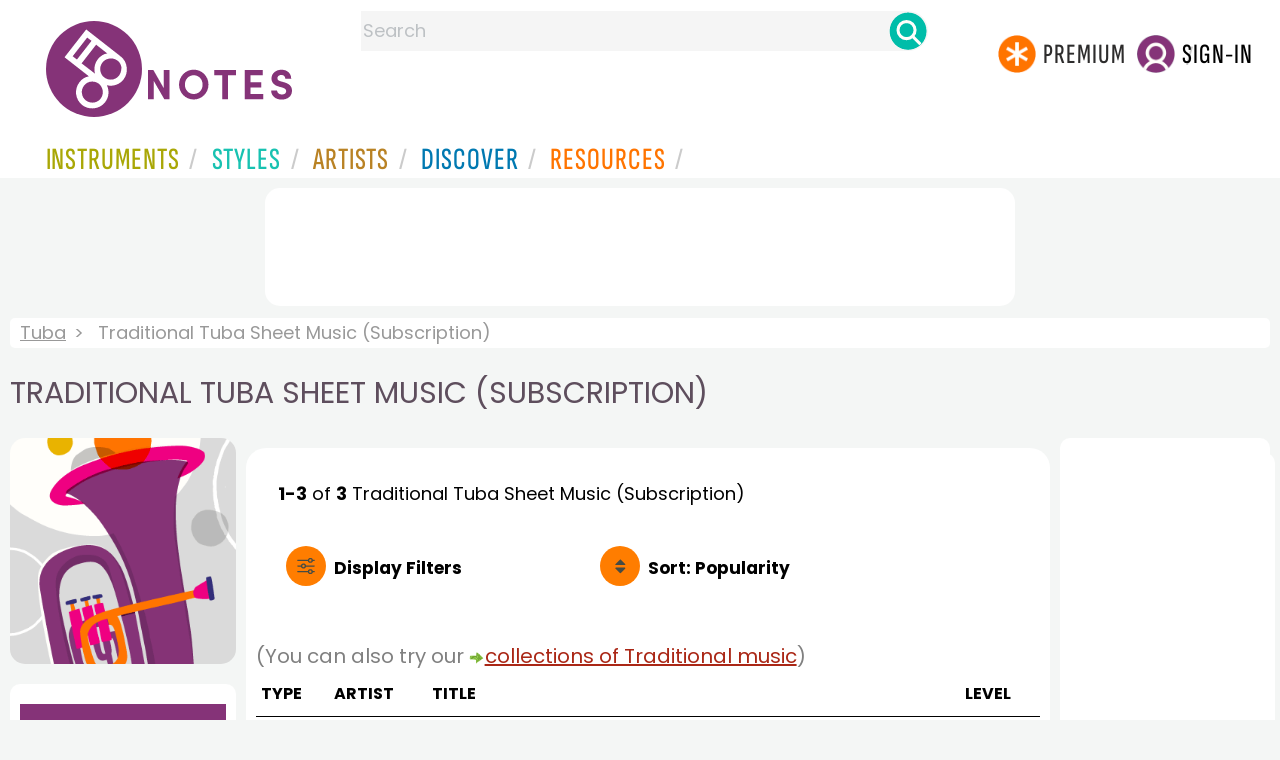

--- FILE ---
content_type: text/html; charset=utf-8
request_url: https://www.google.com/recaptcha/api2/aframe
body_size: 256
content:
<!DOCTYPE HTML><html><head><meta http-equiv="content-type" content="text/html; charset=UTF-8"></head><body><script nonce="iAdT_lm3R6rPevP_keM2xw">/** Anti-fraud and anti-abuse applications only. See google.com/recaptcha */ try{var clients={'sodar':'https://pagead2.googlesyndication.com/pagead/sodar?'};window.addEventListener("message",function(a){try{if(a.source===window.parent){var b=JSON.parse(a.data);var c=clients[b['id']];if(c){var d=document.createElement('img');d.src=c+b['params']+'&rc='+(localStorage.getItem("rc::a")?sessionStorage.getItem("rc::b"):"");window.document.body.appendChild(d);sessionStorage.setItem("rc::e",parseInt(sessionStorage.getItem("rc::e")||0)+1);localStorage.setItem("rc::h",'1768766651153');}}}catch(b){}});window.parent.postMessage("_grecaptcha_ready", "*");}catch(b){}</script></body></html>